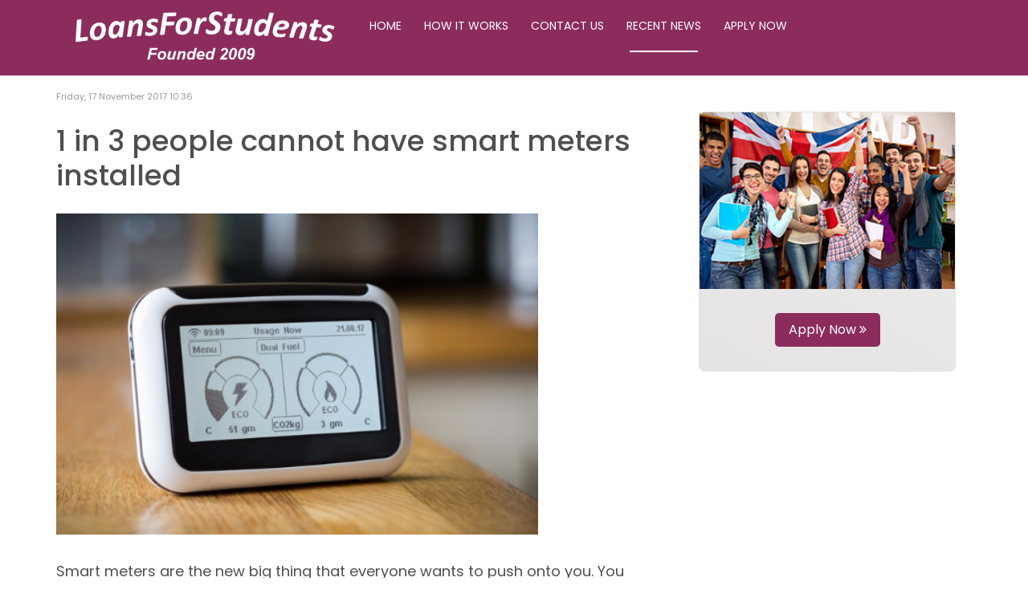

--- FILE ---
content_type: text/html; charset=utf-8
request_url: https://www.loansforstudents.co.uk/student-news/1-in-3-people-cannot-have-smart-meters-installed
body_size: 5901
content:
<!DOCTYPE html>
<html prefix="og: http://ogp.me/ns#" xmlns="http://www.w3.org/1999/xhtml" xml:lang="en-gb" lang="en-gb" dir="ltr">
    <head>
        <meta http-equiv="X-UA-Compatible" content="IE=edge">
            <meta name="viewport" content="width=device-width, initial-scale=1">
                                <!-- head -->
                <base href="https://www.loansforstudents.co.uk/student-news/1-in-3-people-cannot-have-smart-meters-installed" />
	<meta http-equiv="content-type" content="text/html; charset=utf-8" />
	<meta name="title" content="1 in 3 people cannot have smart meters installed" />
	<meta property="og:url" content="https://www.loansforstudents.co.uk/student-news/1-in-3-people-cannot-have-smart-meters-installed" />
	<meta property="og:title" content="1 in 3 people cannot have smart meters installed" />
	<meta property="og:type" content="article" />
	<meta property="og:image" content="https://www.loansforstudents.co.uk/media/k2/items/cache/45e8f4939bc3bd36e4b87ab1e324d227_M.jpg" />
	<meta name="image" content="https://www.loansforstudents.co.uk/media/k2/items/cache/45e8f4939bc3bd36e4b87ab1e324d227_M.jpg" />
	<meta property="og:description" content="Smart meters are the new big thing that everyone wants to push onto you. You can’t go ten minutes without seeing an advert on the TV telling you how i..." />
	<meta name="description" content="Smart meters are the new big thing that everyone wants to push onto you. You can’t go ten minutes without seeing an advert on the TV telling you how i..." />
	<title>1 in 3 people cannot have smart meters installed</title>
	<link href="https://www.loansforstudents.co.uk/student-news/1-in-3-people-cannot-have-smart-meters-installed" rel="canonical" />
	<link href="/templates/lfs/images/favicon.ico" rel="shortcut icon" type="image/vnd.microsoft.icon" />
	<link href="/favicon.ico" rel="shortcut icon" type="image/vnd.microsoft.icon" />
	<link href="/media/k2/assets/css/magnific-popup.css?v2.7.1" rel="stylesheet" type="text/css" />
	<link href="/media/k2/assets/css/k2.fonts.css?v2.7.1" rel="stylesheet" type="text/css" />
	<link href="/components/com_k2/css/k2.css?v2.7.1" rel="stylesheet" type="text/css" />
	<link href="/templates/lfs/css/bootstrap.min.css" rel="stylesheet" type="text/css" />
	<link href="/templates/lfs/css/font-awesome.min.css" rel="stylesheet" type="text/css" />
	<link href="/templates/lfs/css/legacy.css" rel="stylesheet" type="text/css" />
	<link href="/templates/lfs/css/template.css" rel="stylesheet" type="text/css" />
	<link href="/templates/lfs/css/presets/preset5.css" rel="stylesheet" type="text/css" class="preset" />
	<link href="/templates/lfs/css/custom.css" rel="stylesheet" type="text/css" />
	<link href="/templates/lfs/css/frontend-edit.css" rel="stylesheet" type="text/css" />
	<link href="/components/com_sppagebuilder/assets/css/animate.min.css" rel="stylesheet" type="text/css" />
	<link href="/components/com_sppagebuilder/assets/css/sppagebuilder.css" rel="stylesheet" type="text/css" />
	<link href="/components/com_sppagebuilder/assets/css/magnific-popup.css" rel="stylesheet" type="text/css" />
	<style type="text/css">
#sp-logo-wrapper{ background-color:#8b2c5d;color:#ffffff; }#sp-logo-wrapper a{color:#ffffff;}#sp-logo-wrapper a:hover{color:#ebebeb;}#sp-bottom{ background-color:#757575;color:#ffffff;padding:40px 0 40px 0; }#sp-bottom a{color:#ffffff;}#sp-bottom a:hover{color:#d4d4d4;}#sp-footer{ background-color:#8b2c5d; }
	</style>
	<script src="/media/jui/js/jquery.min.js?645da4ef8432eba71b6f18dd6a8dc179" type="text/javascript"></script>
	<script src="/media/jui/js/jquery-noconflict.js?645da4ef8432eba71b6f18dd6a8dc179" type="text/javascript"></script>
	<script src="/media/jui/js/jquery-migrate.min.js?645da4ef8432eba71b6f18dd6a8dc179" type="text/javascript"></script>
	<script src="/media/k2/assets/js/jquery.magnific-popup.min.js?v2.7.1" type="text/javascript"></script>
	<script src="/media/k2/assets/js/k2.frontend.js?v2.7.1&amp;sitepath=/" type="text/javascript"></script>
	<script src="/templates/lfs/js/bootstrap.min.js" type="text/javascript"></script>
	<script src="/templates/lfs/js/jquery.sticky.js" type="text/javascript"></script>
	<script src="/templates/lfs/js/main.js" type="text/javascript"></script>
	<script src="/templates/lfs/js/frontend-edit.js" type="text/javascript"></script>
	<script src="/components/com_sppagebuilder/assets/js/jquery.parallax.js" type="text/javascript"></script>
	<script src="/components/com_sppagebuilder/assets/js/sppagebuilder.js" type="text/javascript"></script>
	<script src="/components/com_sppagebuilder/assets/js/jquery.magnific-popup.min.js" type="text/javascript"></script>
	<script type="text/javascript">

var sp_preloader = '0';

var sp_gotop = '0';

var sp_offanimation = 'default';

	</script>
	<!-- Start: Google Structured Data -->
            
<script type="application/ld+json">
{
    "@context": "https://schema.org",
    "@type": "BreadcrumbList",
    "itemListElement": [
        {
            "@type": "ListItem",
            "position": 1,
            "name": "Home",
            "item": "https://www.loansforstudents.co.uk/"
        },
        {
            "@type": "ListItem",
            "position": 2,
            "name": "Student News",
            "item": "https://www.loansforstudents.co.uk/student-news"
        },
        {
            "@type": "ListItem",
            "position": 3,
            "name": "1 in 3 people cannot have smart meters installed",
            "item": "https://www.loansforstudents.co.uk/student-news/1-in-3-people-cannot-have-smart-meters-installed"
        }
    ]
}
</script>
            <!-- End: Google Structured Data -->
	<link rel="preconnect" href="https://fonts.gstatic.com">
<link href="https://fonts.googleapis.com/css2?family=Open+Sans:wght@300;400;700&display=swap" rel="stylesheet">

                <!-- Preload the most important font weights -->
<link rel="preload" href="/font/poppins/Poppins-Regular.woff2" as="font" type="font/woff2" crossorigin>
<link rel="preload" href="/font/poppins/Poppins-SemiBold.woff2" as="font" type="font/woff2" crossorigin>


<link rel="apple-touch-icon" sizes="57x57" href="/apple-icon-57x57.png">
<link rel="apple-touch-icon" sizes="60x60" href="/apple-icon-60x60.png">
<link rel="apple-touch-icon" sizes="72x72" href="/apple-icon-72x72.png">
<link rel="apple-touch-icon" sizes="76x76" href="/apple-icon-76x76.png">
<link rel="apple-touch-icon" sizes="114x114" href="/apple-icon-114x114.png">
<link rel="apple-touch-icon" sizes="120x120" href="/apple-icon-120x120.png">
<link rel="apple-touch-icon" sizes="144x144" href="/apple-icon-144x144.png">
<link rel="apple-touch-icon" sizes="152x152" href="/apple-icon-152x152.png">
<link rel="apple-touch-icon" sizes="180x180" href="/apple-icon-180x180.png">
<link rel="icon" type="image/png" sizes="192x192"  href="/android-icon-192x192.png">
<link rel="icon" type="image/png" sizes="32x32" href="/favicon-32x32.png">
<link rel="icon" type="image/png" sizes="96x96" href="/favicon-96x96.png">
<link rel="icon" type="image/png" sizes="16x16" href="/favicon-16x16.png">
<link rel="manifest" href="/manifest.json">
<meta name="msapplication-TileColor" content="#ffffff">
<meta name="msapplication-TileImage" content="/ms-icon-144x144.png">
<meta name="theme-color" content="#ffffff">
                </head>
                <body class="site com-k2 view-item no-layout no-task itemid-103 en-gb ltr  sticky-header layout-fluid off-canvas-menu-init">

                    <div class="body-wrapper">
                        <div class="body-innerwrapper">
                            <section id="sp-logo-wrapper"><div class="container"><div class="row"><div id="sp-logo" class="col-xs-10 col-sm-6 col-md-4"><div class="sp-column "><div class="sp-module "><div class="sp-module-content"><div class="mod-sppagebuilder  sp-page-builder" data-module_id="105">
	<div class="page-content">
		<div id="section-id-1564445112696" class="sppb-section" ><div class="sppb-container-inner"><div class="sppb-row"><div class="sppb-col-md-12" id="column-wrap-id-1564445112695"><div id="column-id-1564445112695" class="sppb-column" ><div class="sppb-column-addons"><div id="sppb-addon-wrapper-1564445112699" class="sppb-addon-wrapper"><div id="sppb-addon-1564445112699" class="clearfix "     ><div class="sppb-addon sppb-addon-single-image sppb-text-center "><div class="sppb-addon-content"><div class="sppb-addon-single-image-container"><a  href="/"><img class="sppb-img-responsive" src="/images/logo.png" alt="Loans For Students Logo" title=""></a></div></div></div><style type="text/css">#sppb-addon-1564445112699 {
	box-shadow: 0 0 0 0 #ffffff;
margin:5px 0px 5px 0px;}
@media (min-width: 768px) and (max-width: 991px) {#sppb-addon-1564445112699 {margin-top: 0px;margin-right: 0px;margin-bottom: 20px;margin-left: 0px;}}@media (max-width: 767px) {#sppb-addon-1564445112699 {margin-top: 0px;margin-right: 0px;margin-bottom: 10px;margin-left: 0px;}}</style><style type="text/css">#sppb-addon-1564445112699 img{}</style></div></div></div></div></div></div></div></div><style type="text/css">.sp-page-builder .page-content #section-id-1564418475560{padding-top:10px;padding-right:0px;padding-bottom:10px;padding-left:0px;margin-top:0px;margin-right:0px;margin-bottom:0px;margin-left:0px;}#column-id-1564418475559{border-width:1px;border-color:#e4e1e1;border-style:solid;border-radius:8px;box-shadow:0 0 0 0 #fff;background-image:linear-gradient(209deg, #f1eeee 0%, #e4e2e2 100%);}.sp-page-builder .page-content #section-id-1564445112696{padding-top:0px;padding-right:0px;padding-bottom:0px;padding-left:0px;margin-top:0px;margin-right:0px;margin-bottom:0px;margin-left:0px;}#column-id-1564445112695{box-shadow:0 0 0 0 #fff;}</style>	</div>
</div>
</div></div></div></div><div id="sp-menu" class="col-xs-2 col-sm-6 col-md-8"><div class="sp-column ">			<div class='sp-megamenu-wrapper'>
				<a id="offcanvas-toggler" class="visible-sm visible-xs" href="#"><i class="fa fa-bars"></i></a>
				<ul class="sp-megamenu-parent menu-slide-down hidden-sm hidden-xs"><li class="sp-menu-item"><a  href="/"  >Home</a></li><li class="sp-menu-item"><a  href="/how-it-works"  title="How It Works" >How It Works</a></li><li class="sp-menu-item"><a  href="/contact-us"  title="Contact Us" >Contact Us</a></li><li class="sp-menu-item active"><a  href="/student-news"  >Recent News</a></li><li class="sp-menu-item"><a  href="/apply-now"  title="Apply Now" >Apply Now</a></li></ul>			</div>
		</div></div></div></div></section><section id="sp-page-title"><div class="row"><div id="sp-title" class="col-sm-12 col-md-12"><div class="sp-column "></div></div></div></section><section id="sp-main-body"><div class="container"><div class="row"><div id="sp-component" class="col-sm-8 col-md-8"><div class="sp-column "><div id="system-message-container">
	</div>


<!-- Start K2 Item Layout -->
<span id="startOfPageId115"></span>

<div id="k2Container" class="itemView">

	<!-- Plugins: BeforeDisplay -->
	
	<!-- K2 Plugins: K2BeforeDisplay -->
	
	<div class="itemHeader">

		<!-- Date created -->
	<span class="itemDateCreated">
		Friday, 17 November 2017 10:36	</span>
	
		<!-- Item title -->
	<h1 class="itemTitle">
		
		1 in 3 people cannot have smart meters installed
			</h1>
	
	
	</div>

	<!-- Plugins: AfterDisplayTitle -->
	
	<!-- K2 Plugins: K2AfterDisplayTitle -->
	
	
	
	<div class="itemBody">

		<!-- Plugins: BeforeDisplayContent -->
		
		<!-- K2 Plugins: K2BeforeDisplayContent -->
		
				<!-- Item Image -->
		<div class="itemImageBlock">
			<span class="itemImage">
				<a data-k2-modal="image" href="/media/k2/items/cache/45e8f4939bc3bd36e4b87ab1e324d227_XL.jpg" title="Click to preview image">
					<img src="/media/k2/items/cache/45e8f4939bc3bd36e4b87ab1e324d227_L.jpg" alt="1 in 3 people cannot have smart meters installed" style="width:600px; height:auto;" />
				</a>
			</span>

			
			
			<div class="clr"></div>
		</div>
		
		
		<!-- Item text -->
		<div class="itemFullText">
			<p>Smart meters are the new big thing that everyone wants to push onto you. You can’t go ten minutes without seeing an advert on the TV telling you how it will save you a bundle of money and the government have made it clear that they want everyone to have one by 2020. And I don’t think you could be blamed for buying into the idea that this is a good thing to have. After all, saving £100s on your energy bill over a year? Sign me up now!</p>
<p>But it seems like every week we get another bad news story which tells us we should hold off on installing them just yet. There’s doubts that they save you as much money as many of the energy companies claim while earlier this week their accuracy came into doubt after some in Batley decided to charge some customers £33,000 for a day’s worth of electricity and gas. This suggested that many of the smart meters out in home could be inaccurate, even if it just a little bit. But don’t worry; this probably won’t happen to you. You probably won’t even be able to get one installed even if you wanted to.</p>
<p>It has been revealed by a recent report that a stagger 1 in 3 people are unable to get a smart meter installed in their home. Why is that? Well quite simply, the meter cannot get the signal needed to pass on the information back to whichever energy company you are with. This might be because you live in a block of flats, have thick walls or are in an area which has a poor mobile signal. If you have any of these issues, or maybe all of them at once, there’s a good chance you will not be able to have a smart meter.</p>
<p>Now you may think that’s ok. You think you will be able to call up your energy provider, ask you want a smart meter and that the nice chap on the other end of the phone will type your address into the computer and simply tell you it’s unfortunately not available in your area yet. After all, this is what happens if you call up your internet provider and wonder if you can get fibre optic, why not for smart meters? But no, that isn’t what happens.</p>
<p>Instead, you get the usual installation appointment with one of the most vague times you can be given. So cancel your day off work and either lose the day’s pay or have one of your holiday days go down the pan, you are going to get quite accustomed to daytime TV for a while. Eventually after you are sick to the back teeth of Jeremy Kyle, the engineer will show up, tinker around for five minutes and then tell you that you can’t get a smart meter.</p>
<p>That is what happened to Katherine Harris, who reached out to us. She told us: “I waited all day to have a smart meter put in, but then got told it couldn’t be done because of my walls! It was an absolute disgrace!”</p>
<p>Engineers will tell those affected that they are working on new smart meters that will get over these problems, but people will be once bitten and twice shy.  But that just gives us more reason to wait it out with this new technology before getting it installed in our homes. If there are new smart meters set to get released in the next year or two that will be able to work even if you have thick walls and that will not have the bugs the current ones have, why get one installed now? You are just asking to lose money and have your time wasted.</p>
<p>Just be patient, and wait until smart meters that work get released.</p>		</div>

		
		<div class="clr"></div>

		
		
		<!-- Plugins: AfterDisplayContent -->
		
		<!-- K2 Plugins: K2AfterDisplayContent -->
		
		<div class="clr"></div>

	</div>

	
		<div class="itemLinks">

		
		
		
		<div class="clr"></div>
	</div>
	
	
	
	
	
	<div class="clr"></div>

	
	
		<!-- Item navigation -->
	<div class="itemNavigation">
		<span class="itemNavigationTitle">More in this category:</span>

				<a class="itemPrevious" href="/student-news/twenty-somethings-feel-they-may-have-to-leave-uk-if-they-ever-want-to-own-their-own-home">&laquo; Twenty-somethings feel they may have to leave UK if they ever want to own their own home</a>
		
				<a class="itemNext" href="/student-news/stay-at-home-mums-can-earn-money-too">Stay at home mums can earn money too &raquo;</a>
			</div>
	
	<!-- Plugins: AfterDisplay -->
	
	<!-- K2 Plugins: K2AfterDisplay -->
	
	
	
		<div class="itemBackToTop">
		<a class="k2Anchor" href="/student-news/1-in-3-people-cannot-have-smart-meters-installed#startOfPageId115">
			back to top		</a>
	</div>
	
	<div class="clr"></div>

</div>
<!-- End K2 Item Layout -->

<!-- JoomlaWorks "K2" (v2.7.1) | Learn more about K2 at http://getk2.org -->

</div></div><div id="sp-right" class="col-sm-4 col-md-4"><div class="sp-column class2"><div class="sp-module "><div class="sp-module-content"><div class="mod-sppagebuilder  sp-page-builder" data-module_id="102">
	<div class="page-content">
		<div id="section-id-1564418475560" class="sppb-section" ><div class="sppb-container-inner"><div class="sppb-row"><div class="sppb-col-md-12" id="column-wrap-id-1564418475559"><div id="column-id-1564418475559" class="sppb-column" ><div class="sppb-column-addons"><div id="sppb-addon-wrapper-1564418558214" class="sppb-addon-wrapper"><div id="sppb-addon-1564418558214" class="clearfix "     ><div class="sppb-empty-space  clearfix"></div><style type="text/css">#sppb-addon-1564418558214 {
	background-image: url(/images/students_news_small.jpg);
	background-repeat: no-repeat;
	background-size: cover;
	background-attachment: inherit;
background-position:50% 50%;	box-shadow: 0 0 0 0 #ffffff;
margin:0px 0px 30px 0px;}
#sppb-addon-1564418558214 .sppb-addon-overlayer {
				mix-blend-mode:normal;
			}@media (min-width: 768px) and (max-width: 991px) {#sppb-addon-1564418558214 {margin-top: 0px;margin-right: 0px;margin-bottom: 20px;margin-left: 0px;}}@media (max-width: 767px) {#sppb-addon-1564418558214 {margin-top: 0px;margin-right: 0px;margin-bottom: 10px;margin-left: 0px;}}</style><style type="text/css">#sppb-addon-1564418558214 .sppb-empty-space {height: 220px;}@media (min-width: 768px) and (max-width: 991px) {#sppb-addon-1564418558214 .sppb-empty-space {height: 30px;}}@media (max-width: 767px) {#sppb-addon-1564418558214 .sppb-empty-space {height: 20px;}}</style></div></div><div id="sppb-addon-wrapper-1564418662451" class="sppb-addon-wrapper"><div id="sppb-addon-1564418662451" class="clearfix "     ><div class="sppb-text-center"><a href="/apply-now" id="btn-1564418662451" class="sppb-btn  sppb-btn-custom sppb-btn-lg sppb-btn-rounded">Apply Now <i class="fa fa-angle-double-right" aria-hidden="true"></i></a></div><style type="text/css">#sppb-addon-1564418662451 {
	box-shadow: 0 0 0 0 #ffffff;
margin:0px 0px 30px 0px;}
@media (min-width: 768px) and (max-width: 991px) {#sppb-addon-1564418662451 {margin-top: 0px;margin-right: 0px;margin-bottom: 20px;margin-left: 0px;}}@media (max-width: 767px) {#sppb-addon-1564418662451 {margin-top: 0px;margin-right: 0px;margin-bottom: 10px;margin-left: 0px;}}</style><style type="text/css">#sppb-addon-1564418662451 #btn-1564418662451.sppb-btn-custom { background-color: #8b2c5d; color: #FFFFFF; font-size: 16px;}#sppb-addon-1564418662451 #btn-1564418662451.sppb-btn-custom:hover { background-color: #7c4083; color: #FFFFFF;}#sppb-addon-1564418662451 .sppb-btn i {margin:0px 0px 0px 0px;}</style></div></div></div></div></div></div></div></div><style type="text/css">.sp-page-builder .page-content #section-id-1564418475560{padding-top:10px;padding-right:0px;padding-bottom:10px;padding-left:0px;margin-top:0px;margin-right:0px;margin-bottom:0px;margin-left:0px;}#column-id-1564418475559{border-width:1px;border-color:#e4e1e1;border-style:solid;border-radius:8px;box-shadow:0 0 0 0 #fff;background-image:linear-gradient(209deg, #f1eeee 0%, #e4e2e2 100%);}</style>	</div>
</div>
</div></div></div></div></div></div></section><section id="sp-bottom"><div class="container"><div class="row"><div id="sp-bottom1" class="col-sm-6 col-md-3"><div class="sp-column "><div class="sp-module "><div class="sp-module-content"><ul class="nav menu">
<li class="item-107"><a href="/about-us" title="About Us" > About Us</a></li><li class="item-108"><a href="/before-you-apply" title="Before You  Apply" > Before You  Apply</a></li><li class="item-109"><a href="/privacy" title="Privacy" > Privacy</a></li><li class="item-111"><a href="/complaints-policy" title="Complaints Policy" > Complaints Policy</a></li><li class="item-112"><a href="/legal" title="Legal" > Legal</a></li></ul>
</div></div></div></div><div id="sp-bottom4" class="col-sm-6 col-md-9"><div class="sp-column "><div class="sp-module "><div class="sp-module-content">

<div class="custom"  >
	<p>"Loans For Students" is a trading name of Quick Loans Ltd is registered in England and Wales. Authorised and regulated by the Financial Conduct Authority under registration number 763132</p>
<p>Offers of credit are only available to people over the age of 18 and based in the United Kingdom</p></div>
</div></div></div></div></div></div></section><footer id="sp-footer"><div class="container"><div class="row"><div id="sp-footer1" class="col-sm-12 col-md-12"><div class="sp-column "><span class="sp-copyright">© Copyright 2026 <strong>"Loans For Students" is a trading name of Quick Loans Ltd</strong>. All Rights Reserved.</span></div></div></div></div></footer>                        </div> <!-- /.body-innerwrapper -->
                    </div> <!-- /.body-innerwrapper -->

                    <!-- Off Canvas Menu -->
                    <div class="offcanvas-menu">
                        <a href="#" class="close-offcanvas"><i class="fa fa-remove"></i></a>
                        <div class="offcanvas-inner">
                                                          <div class="sp-module "><div class="sp-module-content"><ul class="nav menu">
<li class="item-101"><a href="/" > Home</a></li><li class="item-105"><a href="/how-it-works" title="How It Works" > How It Works</a></li><li class="item-110"><a href="/contact-us" title="Contact Us" > Contact Us</a></li><li class="item-104  current active"><a href="/student-news" > Recent News</a></li><li class="item-106"><a href="/apply-now" title="Apply Now" > Apply Now</a></li></ul>
</div></div>
                                                    </div> <!-- /.offcanvas-inner -->
                    </div> <!-- /.offcanvas-menu -->

                    
                    
                    <!-- Preloader -->
                    
                    <!-- Go to top -->
                    
                </body>
                </html>


--- FILE ---
content_type: text/css; charset=utf-8
request_url: https://www.loansforstudents.co.uk/templates/lfs/css/presets/preset5.css
body_size: 1170
content:
body {
  color: #4f4f4f;
  background-color: #ffffff;
  -webkit-font-smoothing: antialiased;
  -webkit-text-size-adjust: 100%;
}
a {
  color: #561f5c;
}
a:hover {
  color: #321236;
}
.sp-megamenu-parent >li.active>a,
.sp-megamenu-parent >li:hover>a {
  color: #561f5c;
}
.sp-megamenu-parent .sp-dropdown li.sp-menu-item.active>a:not(.sp-group-title) {
  color: #561f5c;
}
#offcanvas-toggler >i {
  color: #4f4f4f;
}
#offcanvas-toggler >i:hover {
  color: #561f5c;
}
.btn-primary,
.sppb-btn-primary {
  border-color: #411745;
  background-color: #561f5c;
}
.btn-primary:hover,
.sppb-btn-primary:hover {
  border-color: #210c23;
  background-color: #321236;
}
ul.social-icons >li a:hover {
  color: #561f5c;
}
.sp-page-title {
  background-color: #561f5c;
}
.layout-boxed .body-innerwrapper {
  background: #ffffff;
}
.sp-module ul >li >a {
  color: #4f4f4f;
}
.sp-module ul >li >a:hover {
  color: #561f5c;
}
.sp-module .latestnews >div >a {
  color: #4f4f4f;
}
.sp-module .latestnews >div >a:hover {
  color: #561f5c;
}
.sp-module .tagscloud .tag-name:hover {
  background: #561f5c;
}
.sp-simpleportfolio .sp-simpleportfolio-filter > ul > li.active > a,
.sp-simpleportfolio .sp-simpleportfolio-filter > ul > li > a:hover {
  background: #561f5c;
}
.search .btn-toolbar button {
  background: #561f5c;
}
.post-format {
  background: #561f5c;
}
.voting-symbol span.star.active:before {
  color: #561f5c;
}
.sp-rating span.star:hover:before,
.sp-rating span.star:hover ~ span.star:before {
  color: #321236;
}
.entry-link,
.entry-quote {
  background: #561f5c;
}
blockquote {
  border-color: #561f5c;
}
.carousel-left:hover,
.carousel-right:hover {
  background: #561f5c;
}
#sp-footer {
  background: #561f5c;
}
.sp-comingsoon body {
  background-color: #561f5c;
}
.pagination>li>a,
.pagination>li>span {
  color: #4f4f4f;
}
.pagination>li>a:hover,
.pagination>li>a:focus,
.pagination>li>span:hover,
.pagination>li>span:focus {
  color: #4f4f4f;
}
.pagination>.active>a,
.pagination>.active>span {
  border-color: #561f5c;
  background-color: #561f5c;
}
.pagination>.active>a:hover,
.pagination>.active>a:focus,
.pagination>.active>span:hover,
.pagination>.active>span:focus {
  border-color: #561f5c;
  background-color: #561f5c;
}
#sp-search .search form input,
#sp-search .search form::after,
.article-info>dd,
.article-info>dd a,
.tags a:hover,
.tags a:focus,
#sp-left .sp-module.blog-popular-news a,
#sp-right .sp-module.blog-popular-news a {
  color: #4f4f4f;
}
.sp-megamenu-parent .sp-dropdown .sp-dropdown-inner .sp-module .sp-module-content ul > li > a:hover,
.sp-megamenu-parent .sp-dropdown .sp-dropdown-inner .sp-module .sp-module-content ul > li > a:focus,
.sp-megamenu-parent .sp-dropdown .sp-dropdown-inner .sp-module .sp-module-content .latestnews > div a:hover,
.sp-megamenu-parent .sp-dropdown .sp-dropdown-inner .sp-module .sp-module-content .latestnews > div a:focus,
.sp-megamenu-parent .sp-dropdown li.sp-menu-item > a:not(.sp-group-title):hover,
.sp-megamenu-parent .sp-dropdown li.sp-menu-item.active > a:hover,
.btn.sppb-btn-link,
.sppb-btn.sppb-btn-link,
.btn.btn-link,
.sppb-btn.btn-link,
.major-color,
#sp-top-bar .sppb-media>.pull-left i,
.sppb-slider-fullwidth-wrapper .sppb-slideshow-fullwidth-item-bg .sppb-fullwidth-title,
.call-to-action-section .sppb-addon-feature .sppb-icon .sppb-icon-container i,
.sppb-addon-feature.homepage-feature .sppb-feature-box-title a:hover,
.sppb-addon-feature.homepage-feature .sppb-icon-container i,
.sppb-section.agency-feature .sppb-addon-feature .sppb-icon .sppb-icon-container,
.sppb-section.agency-feature .sppb-addon-feature .sppb-addon-title a:hover,
.article-info>dd .fa,
.article-info>dd a:hover,
.article-info>dd a:focus,
.tags a,
.entry-header h2 a:hover,
.pagination-wrapper .pagination li:first-child:not(.active) a:hover,
.pagination-wrapper .pagination li:first-child:not(.active) a:focus,
.pagination-wrapper .pagination li:first-child:not(.active):hover a,
.pagination-wrapper .pagination li:last-child:not(.active) a:hover,
.pagination-wrapper .pagination li:last-child:not(.active) a:focus,
.pagination-wrapper .pagination li:last-child:not(.active):hover a,
#sp-left .search form:after,
#sp-right .search form:after,
#sp-left .sp-module.blog-popular-news a:hover,
#sp-right .sp-module.blog-popular-news a:hover,
#sp-left .sp-module.blog-popular-news a:focus,
#sp-right .sp-module.blog-popular-news a:focus,
#sp-left .sp-module.blog-tag-cloud ul li a:hover,
#sp-right .sp-module.blog-tag-cloud ul li a:hover,
#sp-left .sp-module.blog-tag-cloud ul li a:focus,
#sp-right .sp-module.blog-tag-cloud ul li a:focus,
.blog-details-content-wrap .sppb-addon-feature .sppb-icon .sppb-icon-container,
.blog-details-content-wrap .sppb-addon-feature .sppb-addon-text em,
#sp-bottom .sp-module ul li a:hover,
.sp-simpleportfolio.sp-simpleportfolio-view-items .sp-simpleportfolio-filter ul li a:hover,
.sp-simpleportfolio.sp-simpleportfolio-view-items .sp-simpleportfolio-filter ul li.active a,
.sp-simpleportfolio.sp-simpleportfolio-view-items .sp-simpleportfolio-items .sp-simpleportfolio-item .sp-simpleportfolio-info .sp-simpleportfolio-title a:hover,
.sp-simpleportfolio.sp-simpleportfolio-view-items .sp-simpleportfolio-items .sp-simpleportfolio-item .sp-simpleportfolio-info-wrap .sp-simpleportfolio-title a:hover,
.sp-simpleportfolio.sp-simpleportfolio-view-items .sp-simpleportfolio-items .sp-simpleportfolio-item .sp-simpleportfolio-info .sp-simpleportfolio-title a:focus,
.sp-simpleportfolio.sp-simpleportfolio-view-items .sp-simpleportfolio-items .sp-simpleportfolio-item .sp-simpleportfolio-info-wrap .sp-simpleportfolio-title a:focus,
.sppb-addon-accordion.finance-accordion .sppb-panel-group .sppb-panel-heading .sppb-toggle-direction i,
.sppb-addon-tab .sppb-tab .sppb-nav li a i,
.sppb-addon-animated-number .sppb-animated-number,
.pricing-plan-comparison table tr td i.fa-check,
.sppb-addon-pricing-table .sppb-pricing-header .sppb-pricing-price-container .sppb-pricing-price,
.sppb-addon-pricing-table .sppb-pricing-header .sppb-pricing-price-container .sppb-pricing-price .sppb-pricing-price-symbol,
.sppb-addon-pricing-table:hover .sppb-btn.sppb-btn-info,
.sppb-addon-pricing-table.featured .sppb-btn.sppb-btn-info,
.sppb-addon-pricing-table.featured:hover .sppb-pricing-header .sppb-pricing-price-container .sppb-pricing-price,
.sppb-addon-pricing-table.featured:hover .sppb-pricing-header .sppb-pricing-price-container .sppb-pricing-price .sppb-pricing-price-symbol,
.free-consulting .sppb-icon .sppb-icon-container {
  color: #561f5c;
}
.btn.btn-primary,
.sppb-btn.btn-primary,
.btn.sppb-btn-primary,
.sppb-btn.sppb-btn-primary,
.btn.sppb-btn-info,
.sppb-btn.sppb-btn-info,
.btn.btn-info,
.sppb-btn.btn-info {
  background-color: #561f5c;
}
.sp-megamenu-parent > li > a::before,
.major-background-color,
#sp-header.menu-fixed,
#sp-logo-wrapper,
.sppb-slider-fullwidth-wrapper .owl-controls .owl-dots .owl-dot.active span,
.sppb-slider-fullwidth-wrapper .customNavigation a,
.helix-social-share .helix-social-share-icon ul li div a:hover,
.helix-social-share .helix-social-share-icon ul li div a:focus,
.pagination-wrapper .pagination li span:hover,
.pagination-wrapper .pagination li a:hover,
.pagination-wrapper .pagination li span:focus,
.pagination-wrapper .pagination li a:focus,
.com-tags #adminForm .btn-group button,
.blog-details-content-wrap .pager.pagenav li a,
.blog-details-content-wrap .article-footer-wrap .helix-social-share ul li a,
.sppb-addon-blocknumber .sppb-blocknumber-number,
.sppb-addon-text-block.block-number .sppb-addon-title,
.pricing-plan-comparison table tr th.featured-price,
.sppb-addon-pricing-table:hover,
.sppb-addon-pricing-table.featured,
.sppb-addon-pricing-table.featured:hover .sppb-btn.sppb-btn-info {
  background: #561f5c;
}
.btn.btn-primary,
.sppb-btn.btn-primary,
.btn.sppb-btn-primary,
.sppb-btn.sppb-btn-primary,
.btn.sppb-btn-info,
.sppb-btn.sppb-btn-info,
.btn.btn-info,
.sppb-btn.btn-info {
  -webkit-box-shadow: 0px 3.5px 0px #441949;
  box-shadow: 0px 3.5px 0px #441949;
}
.sppb-slider-fullwidth-wrapper .customNavigation a:hover,
.corporate-feature .sppb-addon-feature:hover {
  background: #321236;
}
div.sppb-addon-person .sppb-person-image::before {
  background: rgba(86,31,92,0.8);
}
#sp-left .sp-module.blog-tag-cloud ul li a:hover,
#sp-right .sp-module.blog-tag-cloud ul li a:hover,
#sp-left .sp-module.blog-tag-cloud ul li a:focus,
#sp-right .sp-module.blog-tag-cloud ul li a:focus,
.sppb-addon-ajax-contact .sppb-ajax-contact-content .sppb-ajaxt-contact-form .sppb-form-group input:focus,
.sppb-addon-ajax-contact .sppb-ajax-contact-content .sppb-ajaxt-contact-form .sppb-form-group textarea:focus {
  border-color: #561f5c;
}
.sp-megamenu-parent .sp-dropdown .sp-dropdown-inner {
  background: #ffffff;
}
.sp-megamenu-parent .sp-dropdown .sp-dropdown-inner .sp-module .sp-module-content a,
.sp-megamenu-parent .sp-dropdown li.sp-menu-item > a,
.sp-megamenu-parent .sp-dropdown li.sp-menu-item span {
  color: #000000;
}


--- FILE ---
content_type: text/css; charset=utf-8
request_url: https://www.loansforstudents.co.uk/templates/lfs/css/custom.css
body_size: 1496
content:
body {
    font-family: "Poppins", Arial, sans-serif;
    font-size: 18px;
    font-weight: 400; /* semi-bold */
    line-height: 28px;
}

/* Thin (100) */
@font-face {
    font-family: "Poppins";
    src: url("/font/poppins/Poppins-Thin.woff2") format("woff2");
    font-weight: 100;
    font-style: normal;
}
@font-face {
    font-family: "Poppins";
    src: url("/font/poppins/Poppins-ThinItalic.woff2") format("woff2");
    font-weight: 100;
    font-style: italic;
}

/* ExtraLight (200) */
@font-face {
    font-family: "Poppins";
    src: url("/font/poppins/Poppins-ExtraLight.woff2") format("woff2");
    font-weight: 200;
    font-style: normal;
}
@font-face {
    font-family: "Poppins";
    src: url("/font/poppins/Poppins-ExtraLightItalic.woff2") format("woff2");
    font-weight: 200;
    font-style: italic;
}

/* Light (300) */
@font-face {
    font-family: "Poppins";
    src: url("/font/poppins/Poppins-Light.woff2") format("woff2");
    font-weight: 300;
    font-style: normal;
}
@font-face {
    font-family: "Poppins";
    src: url("/font/poppins/Poppins-LightItalic.woff2") format("woff2");
    font-weight: 300;
    font-style: italic;
}

/* Regular (400) */
@font-face {
    font-family: "Poppins";
    src: url("/font/poppins/Poppins-Regular.woff2") format("woff2");
    font-weight: 400;
    font-style: normal;
}
@font-face {
    font-family: "Poppins";
    src: url("/font/poppins/Poppins-Italic.woff2") format("woff2");
    font-weight: 400;
    font-style: italic;
}

/* Medium (500) */
@font-face {
    font-family: "Poppins";
    src: url("/font/poppins/Poppins-Medium.woff2") format("woff2");
    font-weight: 500;
    font-style: normal;
}
@font-face {
    font-family: "Poppins";
    src: url("/font/poppins/Poppins-MediumItalic.woff2") format("woff2");
    font-weight: 500;
    font-style: italic;
}

/* SemiBold (600) */
@font-face {
    font-family: "Poppins";
    src: url("/font/poppins/Poppins-SemiBold.woff2") format("woff2");
    font-weight: 600;
    font-style: normal;
}
@font-face {
    font-family: "Poppins";
    src: url("/font/poppins/Poppins-SemiBoldItalic.woff2") format("woff2");
    font-weight: 600;
    font-style: italic;
}

/* Bold (700) */
@font-face {
    font-family: "Poppins";
    src: url("/font/poppins/Poppins-Bold.woff2") format("woff2");
    font-weight: 700;
    font-style: normal;
}
@font-face {
    font-family: "Poppins";
    src: url("/font/poppins/Poppins-BoldItalic.woff2") format("woff2");
    font-weight: 700;
    font-style: italic;
}

/* ExtraBold (800) */
@font-face {
    font-family: "Poppins";
    src: url("/font/poppins/Poppins-ExtraBold.woff2") format("woff2");
    font-weight: 800;
    font-style: normal;
}
@font-face {
    font-family: "Poppins";
    src: url("/font/poppins/Poppins-ExtraBoldItalic.woff2") format("woff2");
    font-weight: 800;
    font-style: italic;
}

/* Black (900) */
@font-face {
    font-family: "Poppins";
    src: url("/font/poppins/Poppins-Black.woff2") format("woff2");
    font-weight: 900;
    font-style: normal;
}
@font-face {
    font-family: "Poppins";
    src: url("/font/poppins/Poppins-BlackItalic.woff2") format("woff2");
    font-weight: 900;
    font-style: italic;
}

.sp-megamenu-parent > li > a::before, .major-background-color, #sp-header.menu-fixed, #sp-logo-wrapper, .sppb-slider-fullwidth-wrapper .owl-controls .owl-dots .owl-dot.active span, .sppb-slider-fullwidth-wrapper .customNavigation a, .helix-social-share .helix-social-share-icon ul li div a:hover, .helix-social-share .helix-social-share-icon ul li div a:focus, .pagination-wrapper .pagination li span:hover, .pagination-wrapper .pagination li a:hover, .pagination-wrapper .pagination li span:focus, .pagination-wrapper .pagination li a:focus, .com-tags #adminForm .btn-group button, .blog-details-content-wrap .pager.pagenav li a, .blog-details-content-wrap .article-footer-wrap .helix-social-share ul li a, .sppb-addon-blocknumber .sppb-blocknumber-number, .sppb-addon-text-block.block-number .sppb-addon-title, .pricing-plan-comparison table tr th.featured-price, .sppb-addon-pricing-table:hover, .sppb-addon-pricing-table.featured, .sppb-addon-pricing-table.featured:hover .sppb-btn.sppb-btn-info {
    background: #fff none repeat scroll 0 0;
}

p {
    margin: 0 0 30px;
}

.lfs1 {
	min-height: 240px;
}

.sppb-addon-ajax-contact .sppb-ajax-contact-content .sppb-ajaxt-contact-form .sppb-form-group textarea {
    background: #f0f0f0 none repeat scroll 0 0;
    border-color: transparent;
    border-radius: 0;
    height: 205px;
    padding: 25px 20px 20px 25px;
    resize: none;
    text-transform: none;
}

.sppb-addon-ajax-contact .sppb-ajax-contact-content .sppb-ajaxt-contact-form .sppb-form-group input {
    background: #f0f0f0 none repeat scroll 0 0;
    border-color: transparent;
    border-radius: 0;
    padding: 17px 15px 17px 25px;
    text-transform: none;
}

.h1, .h2, .h3, .h4, .h5, .h6, h1, h2, h3, h4, h5, h6 {
    color: inherit;
    font-family: inherit;
    font-weight: 500;
    line-height: 1.2;
	}

#sp-main-body {
    padding: 10px 0;
}

.article-info {
    line-height: 12px;
    margin: 0;
    padding-bottom: 50px;
	padding-top: 20px;
}

.breadcrumb {
    background-color: #efefef;
    border-radius: 4px;
    list-style: outside none none;
    margin-bottom: 0;
    padding: 50px 15px 40px;
}

#sp-bottom .sp-module ul li a {
    color: #fff;
    font-size: 18px;
    line-height: 2;
    padding: 8px 0;
    text-transform: capitalize;
}

.sp-megamenu-parent .sp-dropdown .sp-dropdown-inner .sp-module .sp-module-content ul > li > a:hover,
.sp-megamenu-parent .sp-dropdown .sp-dropdown-inner .sp-module .sp-module-content ul > li > a:focus,
.sp-megamenu-parent .sp-dropdown .sp-dropdown-inner .sp-module .sp-module-content .latestnews > div a:hover,
.sp-megamenu-parent .sp-dropdown .sp-dropdown-inner .sp-module .sp-module-content .latestnews > div a:focus,
.sp-megamenu-parent .sp-dropdown li.sp-menu-item > a:not(.sp-group-title):hover,
.sp-megamenu-parent .sp-dropdown li.sp-menu-item.active > a:hover,
.btn.sppb-btn-link,
.sppb-btn.sppb-btn-link,
.btn.btn-link,
.sppb-btn.btn-link,
.major-color,
#sp-top-bar .sppb-media>.pull-left i,
.sppb-slider-fullwidth-wrapper .sppb-slideshow-fullwidth-item-bg .sppb-fullwidth-title,
.call-to-action-section .sppb-addon-feature .sppb-icon .sppb-icon-container i,
.sppb-addon-feature.homepage-feature .sppb-feature-box-title a:hover,
.sppb-addon-feature.homepage-feature .sppb-icon-container i,
.sppb-section.agency-feature .sppb-addon-feature .sppb-icon .sppb-icon-container,
.sppb-section.agency-feature .sppb-addon-feature .sppb-addon-title a:hover,
.article-info>dd .fa,
.article-info>dd a:hover,
.article-info>dd a:focus,
.tags a,
.entry-header h2 a:hover,
.pagination-wrapper .pagination li:first-child:not(.active) a:hover,
.pagination-wrapper .pagination li:first-child:not(.active) a:focus,
.pagination-wrapper .pagination li:first-child:not(.active):hover a,
.pagination-wrapper .pagination li:last-child:not(.active) a:hover,
.pagination-wrapper .pagination li:last-child:not(.active) a:focus,
.pagination-wrapper .pagination li:last-child:not(.active):hover a,
#sp-left .search form:after,
#sp-right .search form:after,
#sp-left .sp-module.blog-popular-news a:hover,
#sp-right .sp-module.blog-popular-news a:hover,
#sp-left .sp-module.blog-popular-news a:focus,
#sp-right .sp-module.blog-popular-news a:focus,
#sp-left .sp-module.blog-tag-cloud ul li a:hover,
#sp-right .sp-module.blog-tag-cloud ul li a:hover,
#sp-left .sp-module.blog-tag-cloud ul li a:focus,
#sp-right .sp-module.blog-tag-cloud ul li a:focus,
.blog-details-content-wrap .sppb-addon-feature .sppb-icon .sppb-icon-container,
.blog-details-content-wrap .sppb-addon-feature .sppb-addon-text em,
#sp-bottom .sp-module ul li a:hover,
.sp-simpleportfolio.sp-simpleportfolio-view-items .sp-simpleportfolio-filter ul li a:hover,
.sp-simpleportfolio.sp-simpleportfolio-view-items .sp-simpleportfolio-filter ul li.active a,
.sp-simpleportfolio.sp-simpleportfolio-view-items .sp-simpleportfolio-items .sp-simpleportfolio-item .sp-simpleportfolio-info .sp-simpleportfolio-title a:hover,
.sp-simpleportfolio.sp-simpleportfolio-view-items .sp-simpleportfolio-items .sp-simpleportfolio-item .sp-simpleportfolio-info-wrap .sp-simpleportfolio-title a:hover,
.sp-simpleportfolio.sp-simpleportfolio-view-items .sp-simpleportfolio-items .sp-simpleportfolio-item .sp-simpleportfolio-info .sp-simpleportfolio-title a:focus,
.sp-simpleportfolio.sp-simpleportfolio-view-items .sp-simpleportfolio-items .sp-simpleportfolio-item .sp-simpleportfolio-info-wrap .sp-simpleportfolio-title a:focus,
.sppb-addon-accordion.finance-accordion .sppb-panel-group .sppb-panel-heading .sppb-toggle-direction i,
.sppb-addon-tab .sppb-tab .sppb-nav li a i,
.sppb-addon-animated-number .sppb-animated-number,
.pricing-plan-comparison table tr td i.fa-check,
.sppb-addon-pricing-table .sppb-pricing-header .sppb-pricing-price-container .sppb-pricing-price,
.sppb-addon-pricing-table .sppb-pricing-header .sppb-pricing-price-container .sppb-pricing-price .sppb-pricing-price-symbol,
.sppb-addon-pricing-table:hover .sppb-btn.sppb-btn-info,
.sppb-addon-pricing-table.featured .sppb-btn.sppb-btn-info,
.sppb-addon-pricing-table.featured:hover .sppb-pricing-header .sppb-pricing-price-container .sppb-pricing-price,
.sppb-addon-pricing-table.featured:hover .sppb-pricing-header .sppb-pricing-price-container .sppb-pricing-price .sppb-pricing-price-symbol,
.free-consulting .sppb-icon .sppb-icon-container {
  color: #fff;
}

div.catItemHeader h3.catItemTitle {
    margin: 0;
    padding: 15px 0 15px;
}

div.itemListCategory {
    background: #8b2c5d none repeat scroll 0 0;
    border: 1px solid #ddd;
    border-radius: 10px;
    color: #fff;
    margin: 20px 0 24px;
    padding: 18px 15px 20px 30px;
}

div.k2Pagination ul li.active a {
    background: #8b2c5d none repeat scroll 0 0;
    color: #fff;
    margin: 0px 25px 0px 25px;
}

div.k2Pagination ul li a {
    background: #fff none repeat scroll 0 0;
    border: 1px solid #ddd;
    border-radius: 4px;
    display: inline-block;
    margin: 0 8px;
    padding: 4px 8px;
    text-decoration: none;
    vertical-align: middle;
    margin: 0px 25px 0px 25px;
}

.sp-megamenu-parent > li > a, .sp-megamenu-parent > li > span {
    color: #000;
    display: inline-block;
    font-size: 14px;
    height: 65px;
    line-height: 65px;
    margin: 0;
    padding: 0 14px;
    text-transform: uppercase;
}

#offcanvas-toggler > i {
    color: #fff;
}

#offcanvas-toggler > i {
    color: #fff;
}

#offcanvas-toggler > i:hover {
    color: #f7f7f7;
}

.error-page .error-message {
    color: #561f5c;
    font-size: 30px;
    line-height: 1;
    margin-bottom: 60px;
}